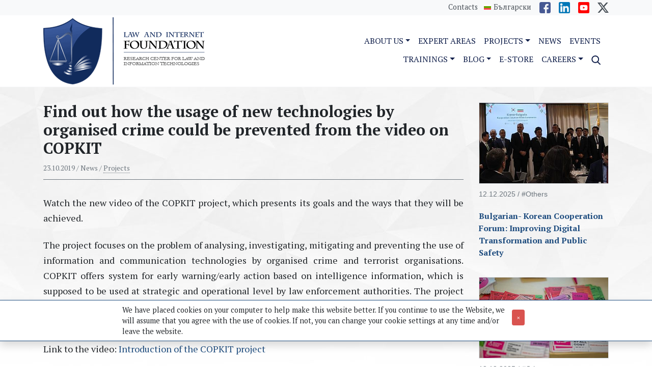

--- FILE ---
content_type: text/html; charset=UTF-8
request_url: https://www.netlaw.bg/en/a/find-out-how-the-usage-of-new-technologies-by-organised-crime-could-be-prevented-from-the-video-on-copkit
body_size: 6563
content:
<!DOCTYPE html>
<html lang="en">
<head>
    <meta charset="utf-8">
<meta http-equiv="X-UA-Compatible" content="IE=edge">
<meta name="viewport" content="width=device-width, initial-scale=1, shrink-to-fit=no">

<title>Find out how the usage of new technologies by organised crime could be prevented from the video on COPKIT  | Law and Internet Foundation </title>
<meta name="description" content="Watch the new video of the COPKIT project, which presents its goals and the ways that they will be achieved. ">
<meta name="author" content="  Law and Internet Foundation ">

<meta property="og:site_name" content="Law and Internet Foundation">
<meta property="og:type" content="website">
<meta property="og:title" content="Find out how the usage of new technologies by organised crime could be prevented from the video on COPKIT  | Law and Internet Foundation ">
<meta property="og:description" content="Watch the new video of the COPKIT project, which presents its goals and the ways that they will be achieved. ">
<meta property="og:image" content="https://www.netlaw.bg/p/c/o/copkit-final-1979-360x225-2180-850x0.jpg">
<meta property="og:image:width" content="360">
<meta property="og:image:height" content="225">
<meta property="og:url" content="https://www.netlaw.bg/en/a/find-out-how-the-usage-of-new-technologies-by-organised-crime-could-be-prevented-from-the-video-on-copkit">

<link rel="canonical"  href="https://www.netlaw.bg/en/a/find-out-how-the-usage-of-new-technologies-by-organised-crime-could-be-prevented-from-the-video-on-copkit">


<link rel="stylesheet" href="https://www.netlaw.bg/s/css/main.css?v=1.1">
<link rel="stylesheet" href="https://www.netlaw.bg/s/css/animate.min.css">

<link rel="icon" type="image/svg+xml" href="/i/favicon.svg">
<link rel="icon alternate" type="image/png" href="/i/favicon.png">
<link rel="apple-touch-icon" sizes="180x180" href="/i/icon-180x180.png">
<link rel="icon" type="image/png" sizes="32x32" href="/i/icon-32x32.png">
<link rel="icon" type="image/png" sizes="16x16" href="/i/icon-16x16.png">
<link rel="icon" type="image/png" sizes="228x228" href="/i/icon-228x228.png">
<link rel="mask-icon" href="/i/safari-pinned-tab.svg" color="#0F1E4A">
<link rel="manifest" href="/site.webmanifest" crossorigin="use-credentials">
<meta name="apple-mobile-web-app-capable" content="yes">
<meta name="apple-mobile-web-app-status-barstyle" content="black-translucent">
<meta name="mobile-web-app-capable" content="yes">
<meta name="apple-mobile-web-app-title" content="Law and Internet Foundation">
<meta name="application-name" content="Law and Internet Foundation">
<meta name="msapplication-config" content="/browserconfig.xml">



            <link rel="alternate" href="https://www.netlaw.bg/bg" hreflang="bg">
            <link rel="alternate" href="https://www.netlaw.bg/en" hreflang="en">
    
<script>
    var static_url="https://www.netlaw.bg/s/";
    var site_url="https://www.netlaw.bg/en/";
    var site_lang="en";
    function init(){
        window.onload = function load_js() {
            var resource = document.createElement('script');
            resource.src = "https://www.netlaw.bg/s/javascripts/main.min.js?v=12121728312824";
            var body   = document.body || document.getElementsByTagName('body')[0];
            body.appendChild(resource);
        }
    }
</script>

<script src="https://www.netlaw.bg/s/javascripts/jquery.min.js" async defer onload="init();"></script>

<script src="https://www.google.com/recaptcha/api.js?hl=en" async defer></script>


</head>
<body data-lang="en" data-token="nHgMvuYMNBtggnu4ZVZ8tXz7BDPl0rgRe8oJUseP" data-jkey="R3C0N0MasuuTY/nG2ZJOdMIkz5q722y0P6AnOg==">
<a href="#content" class="sr-only sr-only-focusable">messages.Skip to main content</a>

<div class="header">
    <div class="top-nav py-1">
        <div class="container">
            <ul class="list-inline text-center text-md-right mb-0">
                <li class="list-inline-item">
                    <a class="toplink" href="https://www.netlaw.bg/en/a/contacts">
                        Contacts
                    </a>
                </li>
                <li class="list-inline-item">
                <a class="lang lang-bg" href="https://www.netlaw.bg/bg/a/predstavyane-na-proekta-copkit">
                    Български
                </a>
            </li>
                                        <li class="list-inline-item ml-1">
                    <a href="https://www.facebook.com/NetLawBG" target="_blank" rel="nofollow">
                        <img src="https://www.netlaw.bg/s/images/ico-facebook.png" width="22" height="22" alt="Facebook">
                    </a>
                </li>
                <li class="list-inline-item ml-1">
                    <a href="https://www.linkedin.com/company/law-and-internet-foundation" target="_blank" rel="nofollow">
                        <img src="https://www.netlaw.bg/s/images/ico-linkedin.png" width="22" height="22" alt="LinkedIn">
                    </a>
                </li>
                <li class="list-inline-item ml-1">
                    <a href="https://www.youtube.com/channel/UCgd5TT8Xo32OcCL8HcunZ9Q?view_as=subscriber" target="_blank" rel="nofollow">
                        <img src="https://www.netlaw.bg/s/images/ico-youtube.png" width="22" height="22" alt="YouTube">
                    </a>
                </li>
                <li class="list-inline-item ml-1">
                    <a href="https://x.com/NetLawBG" target="_blank" rel="nofollow">
                        <svg xmlns="http://www.w3.org/2000/svg" width="22" height="22" fill="currentColor" viewBox="0 0 16 16"><path d="M12.6.75h2.454l-5.36 6.142L16 15.25h-4.937l-3.867-5.07-4.425 5.07H.316l5.733-6.57L0 .75h5.063l3.495 4.633L12.601.75Zm-.86 13.028h1.36L4.323 2.145H2.865z"/></svg>
                    </a>
                </li>
            </ul>
        </div>
    </div>

    <div class="container">
        <div class="row align-items-center">
            <div class="col-12 col-lg-4">
                <div class="row align-items-center">
                    <div class="col-9 col-lg-12">
                        <a href="https://www.netlaw.bg/en"><img src="https://www.netlaw.bg/s/images/logo-netlaw-en-v1.png" width="318" height="132" class="logo img-fluid my-1" alt="Law and Internet Foundation"></a>
                    </div>
                    <div class="col-3 col-lg-12 text-right">
                        <button class="navbar-toggler d-inline-block d-lg-none" type="button" data-toggle="collapse" data-target="#sitenavbar" aria-controls="sitenavbar" aria-expanded="false" aria-label="Toggle navigation">
                            <svg xmlns="http://www.w3.org/2000/svg" width="32" height="32" fill="currentColor" class="bi bi-list" viewBox="0 0 16 16">
                                <path fill-rule="evenodd" d="M2.5 12a.5.5 0 0 1 .5-.5h10a.5.5 0 0 1 0 1H3a.5.5 0 0 1-.5-.5zm0-4a.5.5 0 0 1 .5-.5h10a.5.5 0 0 1 0 1H3a.5.5 0 0 1-.5-.5zm0-4a.5.5 0 0 1 .5-.5h10a.5.5 0 0 1 0 1H3a.5.5 0 0 1-.5-.5z"/>
                            </svg>
                        </button>
                    </div>
                </div>
            </div>
            <div class="col-12 col-lg-8 text-md-right">
                <nav class="navbar navbar-expand-lg navbar-light">
                    <div class="collapse navbar-collapse mt-3 mt-md-0 ml-auto" id="sitenavbar" style="max-width: 530px;">
                        <ul class="navbar-nav ml-lg-auto flex-lg-wrap justify-content-lg-end">
	
<li class="nav-item dropdown ml-lg-2 ml-xl-3 pb-0">
	<a href="https://www.netlaw.bg/en/p/about-us" class="nav-link px-0 py-1 dropdown-toggle text-uppercase" data-toggle="dropdown" role="button" aria-expanded="false">About us</a>
	<div class="dropdown-menu rounded-0 px-0 py-1 shadow" role="menu">
				<a class="dropdown-item px-3" href="https://www.netlaw.bg/en/p/about-us"  >Who We Are</a>
				
				<a class="dropdown-item px-3" href="https://www.netlaw.bg/en/c/policies"  >Policies</a>
				
				<a class="dropdown-item px-3" href="https://www.netlaw.bg/en/c/team"  >Team</a>
				
				<a class="dropdown-item px-3" href="https://www.netlaw.bg/en/c/programmes"  >Programmes</a>
				
				<a class="dropdown-item px-3" href="https://www.netlaw.bg/en/p/internships"  >Internship programme</a>
				
				<a class="dropdown-item px-3" href="https://www.netlaw.bg/en/c/partners"  >Partnerships</a>
				</div>

</li>


<li class="nav-item ml-lg-2 ml-xl-3"><a class="nav-link text-uppercase px-0 py-1" href="https://www.netlaw.bg/en/c/expert-areas"  >Expert Areas</a></li>

<li class="nav-item dropdown ml-lg-2 ml-xl-3 pb-0">
	<a href="https://www.netlaw.bg/en/c/projects" class="nav-link px-0 py-1 dropdown-toggle text-uppercase" data-toggle="dropdown" role="button" aria-expanded="false">Projects</a>
	<div class="dropdown-menu rounded-0 px-0 py-1 shadow" role="menu">
				<a class="dropdown-item px-3" href="https://www.netlaw.bg/en/c/ongoing"  >Ongoing</a>
				
				<a class="dropdown-item px-3" href="https://www.netlaw.bg/en/c/completed"  >Completed</a>
				</div>

</li>

<li class="nav-item ml-lg-2 ml-xl-3"><a class="nav-link text-uppercase px-0 py-1" href="https://www.netlaw.bg/en/c/news"  >News</a></li>

<li class="nav-item ml-lg-2 ml-xl-3"><a class="nav-link text-uppercase px-0 py-1" href="https://www.netlaw.bg/en/c/events"  >Events</a></li>

<li class="nav-item dropdown ml-lg-2 ml-xl-3 pb-0">
	<a href="https://www.netlaw.bg/en/c/training-topics" class="nav-link px-0 py-1 dropdown-toggle text-uppercase" data-toggle="dropdown" role="button" aria-expanded="false">Trainings</a>
	<div class="dropdown-menu rounded-0 px-0 py-1 shadow" role="menu">
				<a class="dropdown-item px-3" href="https://www.netlaw.bg/en/c/training-topics"  >Topics</a>
				
				<a class="dropdown-item px-3" href="https://www.netlaw.bg/en/c/experts"  >Experts</a>
				</div>

</li>

<li class="nav-item dropdown ml-lg-2 ml-xl-3 pb-0">
	<a href="https://www.netlaw.bg/en/c/blog" class="nav-link px-0 py-1 dropdown-toggle text-uppercase" data-toggle="dropdown" role="button" aria-expanded="false">Blog</a>
	<div class="dropdown-menu rounded-0 px-0 py-1 shadow" role="menu">
				<a class="dropdown-item px-3" href="https://www.netlaw.bg/en/c/blog"  >Publications</a>
				
				<a class="dropdown-item px-3" href="https://www.netlaw.bg/en/c/resources"  >Resources</a>
				</div>

</li>

<li class="nav-item ml-lg-2 ml-xl-3"><a class="nav-link text-uppercase px-0 py-1" href="https://www.netlaw.bg/en/c/online-bookstore"  >e-Store</a></li>

<li class="nav-item dropdown ml-lg-2 ml-xl-3 pb-0">
	<a href="https://www.netlaw.bg/en/c/careers" class="nav-link px-0 py-1 dropdown-toggle text-uppercase" data-toggle="dropdown" role="button" aria-expanded="false">Careers</a>
	<div class="dropdown-menu rounded-0 px-0 py-1 shadow" role="menu">
				<a class="dropdown-item px-3" href="https://www.netlaw.bg/en/c/open-positions"  >Open positions</a>
				
				<a class="dropdown-item px-3" href="https://www.netlaw.bg/en/p/internships"  >Internship programme</a>
				</div>

</li>
    <li class="nav-item ml-lg-2 ml-xl-3">
        <a href="#" class="nav-link text-uppercase px-0 py-1 glyphicon-search">
            <img src="https://www.netlaw.bg/s/images/search.svg" width="18" height="18" alt="Search">
            <span class="d-md-none">Search</span>
        </a>
    </li>
</ul>

                    </div>
                </nav>
            </div>
        </div>
    </div>

</div>





<main>
    
    <div class="container top-spacer uv-page-article" id="uv-page-1952">
        <div class="row">
            <div class="col-md-9">
                                    <article itemtype="http://schema.org/NewsArticle" role="main" itemscope>

    
    <div class="page-header">
        <h1 itemprop="headline">Find out how the usage of new technologies by organised crime could be prevented from the video on COPKIT </h1>
        <p class="atributes"><time itemprop="datePublished" datetime="" data-timestamp="">23.10.2019</time> / News / <a href="https://www.netlaw.bg/en/c/projects-news">Projects</a></p>
    </div>

            <p>
                    </p>
    
    <div class="article" itemprop="articleBody">

        
        
        <div class="uv-box uv-box-text" id="tid-2486">
        <div class="uv-box-content">
        <p style="text-align: justify;">Watch the new video of the COPKIT project, which presents its goals and the ways that they will be achieved.</p>  <p style="text-align: justify;">The project focuses on the problem of analysing, investigating, mitigating and preventing the use of information and communication technologies by organised crime and terrorist organisations<span class="eop">. COPKIT offers system for early warning/early action based on intelligence information, which is supposed to be used at strategic and operational level by law enforcement authorities. The project also provides the development of innovative curricula for educating and training law enforcement authorities on new technological methods and tools. </span><span class="eop"></span></p>  <p style="text-align: justify;" rel="text-align: justify;"><span class="eop"></span></p>  <p style="text-align: justify;" rel="text-align: justify;"><span class="eop">Link to the video: <a href="https://www.youtube.com/watch?v=mWtT1EePKqE&feature=youtu.be">Introduction of the COPKIT project</a></span></p>    <p style="text-align: justify;" rel="text-align: justify;">The project is implemented with the support of the H2020 Research and Innovation programme of the European Commission under Grant Agreement No 786687.</p>
    </div>
</div>        
    
                
    
    
    
    
    
    
    
    
    
    
    
    
    
    
                
    

    

    

        
    </div>

    

</article>

<div class="box share">
    Share:&nbsp;&nbsp;
    <a href="http://x.com/intent/tweet?url=https%3A%2F%2Fwww.netlaw.bg%2Fen%2Fa%2Ffind-out-how-the-usage-of-new-technologies-by-organised-crime-could-be-prevented-from-the-video-on-copkit" data-id="1952">Twitter-X</a>
    <a href="https://www.netlaw.bg/en/a/find-out-how-the-usage-of-new-technologies-by-organised-crime-could-be-prevented-from-the-video-on-copkit" data-id="1952">Facebook</a>
    
    <a href="https://www.netlaw.bg/en/a/find-out-how-the-usage-of-new-technologies-by-organised-crime-could-be-prevented-from-the-video-on-copkit" data-id="1952" data-count="0">Linkedin</a>
</div>
<div id="big-img"></div>

                

            </div>
            <div class="col-md-3">
                <div class="mb-3 d-lg-none">
    <div class="list-group aside-nav" id="aside-menu">
                    <a href="https://www.netlaw.bg/en/c/news" class="list-group-item">News</a>                    <a href="https://www.netlaw.bg/en/c/projects-news" class="list-group-item active">Projects</a>                    <a href="https://www.netlaw.bg/en/c/expert-activities" class="list-group-item">Expert activities</a>                    <a href="https://www.netlaw.bg/en/c/invitations" class="list-group-item">Invitations</a>                    <a href="https://www.netlaw.bg/en/c/office" class="list-group-item">Office</a>                    <a href="https://www.netlaw.bg/en/c/gdpr-news" class="list-group-item">GDPR News</a>                    <a href="https://www.netlaw.bg/en/c/media-coverage" class="list-group-item">Media Coverage</a>                    <a href="https://www.netlaw.bg/en/c/others-44" class="list-group-item">Others</a>            </div>
</div>


<div class="row box-list mb-3">
            <div class="col-md-12 box-item">
                <a href="https://www.netlaw.bg/en/a/bulgarian-korean-cooperation-forum-improving-digital-transformation-and-public-safety" class="box-thumb"> <img class="img-fluid img-responsive" src="https://www.netlaw.bg/p/t/o/tova-1-4148-360x225.jpg" width="360" height="225" alt="Bulgarian- Korean Cooperation Forum: Improving Digital Transformation and Public Safety "></a>
                <p class="box-date">12.12.2025 / #Others</p>
                <p class="box-title"><a href="https://www.netlaw.bg/en/a/bulgarian-korean-cooperation-forum-improving-digital-transformation-and-public-safety">Bulgarian- Korean Cooperation Forum: Improving Digital Transformation and Public Safety </a></p>                   
            </div>
            </div>
                                    <div class="row box-list mb-3">
            <div class="col-md-12 box-item">
                <a href="https://www.netlaw.bg/en/a/between-statistics-and-reality-domestic-violence-in-bulgaria-beyond-the-numbers" class="box-thumb"> <img class="img-fluid img-responsive" src="https://www.netlaw.bg/p/5/9/597687543-1270463651779264-1973193355680247104-n-4147-360x225.jpg" width="360" height="225" alt="Between Statistics and Reality. Domestic Violence in Bulgaria Beyond the Numbers."></a>
                <p class="box-date">12.12.2025 / #Others</p>
                <p class="box-title"><a href="https://www.netlaw.bg/en/a/between-statistics-and-reality-domestic-violence-in-bulgaria-beyond-the-numbers">Between Statistics and Reality. Domestic Violence in Bulgaria Beyond the Numbers.</a></p>                   
            </div>
            </div>
                                    <div class="row box-list mb-3">
            <div class="col-md-12 box-item">
                <a href="https://www.netlaw.bg/en/a/up2030-launches-the-service-platform-to-help-cities-put-climate-neutrality-into-action" class="box-thumb"> <img class="img-fluid img-responsive" src="https://www.netlaw.bg/p/d/6/d6f63695-91fe-48ab-a94e-3cd3599c9f80-4145-360x225.png" width="360" height="225" alt="UP2030 launches the Service Platform to help cities put climate neutrality into action"></a>
                <p class="box-date">12.12.2025 / #Projects</p>
                <p class="box-title"><a href="https://www.netlaw.bg/en/a/up2030-launches-the-service-platform-to-help-cities-put-climate-neutrality-into-action">UP2030 launches the Service Platform to help cities put climate neutrality into action</a></p>                   
            </div>
            </div>
                                    <div class="row box-list mb-3">
            <div class="col-md-12 box-item">
                <a href="https://www.netlaw.bg/en/a/shared-security-data-in-the-eu-interoperability-in-law-enforcement" class="box-thumb"> <img class="img-fluid img-responsive" src="https://www.netlaw.bg/p/t/e/tessera-logo-800x500-3634-360x225-4142-360x225.png" width="360" height="225" alt="Shared Security Data in the EU: Interoperability in Law Enforcement"></a>
                <p class="box-date">27.11.2025 / #Projects</p>
                <p class="box-title"><a href="https://www.netlaw.bg/en/a/shared-security-data-in-the-eu-interoperability-in-law-enforcement">Shared Security Data in the EU: Interoperability in Law Enforcement</a></p>                   
            </div>
            </div>
                                    <div class="row box-list mb-3">
            <div class="col-md-12 box-item">
                <a href="https://www.netlaw.bg/en/a/from-strasbourg-to-sofia-75-years-of-the-echr-and-its-impact-on-bulgarian-law" class="box-thumb"> <img class="img-fluid img-responsive" src="https://www.netlaw.bg/p/i/m/image-4137-360x225.jpg" width="360" height="225" alt="From Strasbourg to Sofia: 75 Years of the ECHR and Its Impact on Bulgarian Law "></a>
                <p class="box-date">26.11.2025 / #Others</p>
                <p class="box-title"><a href="https://www.netlaw.bg/en/a/from-strasbourg-to-sofia-75-years-of-the-echr-and-its-impact-on-bulgarian-law">From Strasbourg to Sofia: 75 Years of the ECHR and Its Impact on Bulgarian Law </a></p>                   
            </div>
            </div>
              


            </div>
        </div>
    </div>

</main>

<div class="footer">
    <div class="container">
        <div class="row">
            <div class="col-6 col-md-3 mb-3">
                <a href="https://www.netlaw.bg/en"><img src="https://www.netlaw.bg/s/images/lif-logo-en4.png" width="125" height="70" class="img-responsive" alt="Law and Internet Foundation"></a>
            </div>

            <div class="col-6 col-md-3 text-right order-md-last mb-3">
                <div class="iso">
                    <a href="#"><img src="https://www.netlaw.bg/s/images/iso-9001-2015.png" width="50" height="61" alt="iso-9001-2015"></a>
                    <a href="#"><img src="https://www.netlaw.bg/s/images/iso-27001-2013.png" width="50" height="61" alt="iso-27001-2013"></a>
                </div>
            </div>

            <div class="col-md-6 order-md-2 text-center text-md-left">
                <address spacer>54 Balgarska Morava Str., Fl. 7<br>Sofia 1303, Bulgaria<br>Phone: +359 2 44 606 44<br>E-mail: <a href='mailto:office@netlaw.bg'>office@netlaw.bg</a>; <a href='mailto:daniela.ilieva@netlaw.bg'>daniela.ilieva@netlaw.bg</a></address>
                <p>
                    <small>
                        <img src="https://www.netlaw.bg/s/images/ico-facebook.png" width="17" height="17" alt="Facebook" class="mr-1"><a href="https://www.facebook.com/NetLawBG" target="_blank" class="mr-2">Facebook</a>&nbsp;&nbsp;
                        <img src="https://www.netlaw.bg/s/images/ico-linkedin.png" width="17" height="17" alt="LinkedIn" class="mr-1"><a href="https://www.linkedin.com/company/law-and-internet-foundation" target="_blank" class="mr-2">LinkedIn</a>
                        <img src="https://www.netlaw.bg/s/images/ico-youtube.png" width="17" height="17" alt="LinkedIn" class="mr-1"><a href="https://www.youtube.com/channel/UCgd5TT8Xo32OcCL8HcunZ9Q?view_as=subscriber" target="_blank" class="mr-2">YouTube</a>
                        <svg xmlns="http://www.w3.org/2000/svg" width="17" height="17" fill="currentColor" class="mr-1" viewBox="0 0 16 16"><path d="M12.6.75h2.454l-5.36 6.142L16 15.25h-4.937l-3.867-5.07-4.425 5.07H.316l5.733-6.57L0 .75h5.063l3.495 4.633L12.601.75Zm-.86 13.028h1.36L4.323 2.145H2.865z"/></svg><a href="https://x.com/NetLawBG" target="_blank" class="mr-2">Twitter-X</a>
                    </small>
                </p>
            </div>
        </div>
    </div>
</div>

<div class="footer-nav bg-dark py-1">
    <div class="container clearfix">
        <div class="">
			<ul class="tree tree-level-1"><li><a href="/en/a/about-us"  >About us</a><ul class="tree tree-level-2"></ul></li><li><a href="https://www.netlaw.bg/en/c/projects"  >Projects</a><ul class="tree tree-level-2"></ul></li><li><a href="https://www.netlaw.bg/en/c/partners"  >Partnerships</a><ul class="tree tree-level-2"></ul></li><li><a href="https://www.netlaw.bg/en/c/news"  >News</a><ul class="tree tree-level-2"></ul></li><li><a href="https://www.netlaw.bg/en/c/events"  >Events</a><ul class="tree tree-level-2"></ul></li><li><a href="https://www.netlaw.bg/en/c/blog"  >Blog</a><ul class="tree tree-level-2"></ul></li><li><a href="https://www.netlaw.bg/en/c/online-bookstore"  >E-Store</a><ul class="tree tree-level-2"></ul></li></ul>	</div>
    </div>
</div>


<div class="container my-2">
    <div class="row text-muted">
        <div class="col-md-6 text-center text-md-left">
            <small>&copy; Law and Internet Foundation &bull;             
            <a href="https://www.netlaw.bg/en/a/privacy-policy">site.privacy-policy </a> &bull;
            <a href="https://www.netlaw.bg/en/a/terms-of-use">site.terms-of-use </a> &bull;
            <a href="https://www.netlaw.bg/en/c/careers">site.careers </a>
            </small>
        </div>
        <div class="col-md-6 text-center text-md-right">
            <small>
                                    <a href="https://www.netlaw.bg/en/auth/login" class="pull-right">Sign in</a>
                            </small>
        </div>
    </div>
</div>



<div class="modal fade" id="modal-search" tabindex="-1" role="dialog">
    <div class="modal-dialog">
        <div class="modal-content">
            <div class="modal-header">
                <h4 class="modal-title">Search</h4>
                <button type="button" class="close" data-dismiss="modal" aria-hidden="true">&times;</button>
            </div>
            <div class="modal-body">
                <form method="GET" action="/en/search" accept-charset="UTF-8">
                    <div class="form-row">
                        <div class="col-9">
                            <input type="text" name='q' autocomplete="off" value="" placeholder="Enter text..." class="form-control"/>
                        </div>
                        <div class="col-3">
                            <button type="submit" class="btn btn-primary">Search</button>
                        </div>
                    </div>
                </form>

            </div>
        </div>
    </div>
</div>


<div class="modal fade" id="modal-messages">
    <div class="modal-dialog">
        <div class="modal-content">
            <div class="modal-header">
                <h5 class="modal-title"></h5>
                <button type="button" class="close" data-dismiss="modal" aria-hidden="true">&times;</button>
            </div>
            <div class="modal-body">
                <div class="alert alert-success d-none" role="alert">...</div>
                <div class="alert alert-info d-none" role="alert">...</div>
                <div class="alert alert-warning d-none" role="alert">...</div>
                <div class="alert alert-danger d-none" role="alert">...</div>
            </div>
        </div>
    </div>
</div>
<span class="top-button btn btn-default"><span class="glyphicon glyphicon-triangle-top" aria-hidden="true"></span></span>



    <div class="cookiewarning bg-white p-2 shadow border-top border-bottom border-primary">
        <p class="mb-0 mx-auto pr-5">We have placed cookies on your computer to help make this website better. If you continue to use the Website, we will assume that you agree with the use of cookies. If not, you can change your cookie settings at any time and/or leave the website. <a href="#" class="cw-close btn btn-sm btn-danger" title="Hide message"><span aria-hidden="true">&times;</span></a></p>
    </div>



<div id="fb-root"></div>
<script>
    window.fbAsyncInit = function() {
        FB.init({
            appId: '',
            status: true,
            cookie: true,
            xfbml: true,
            oauth: true,
            version    : 'v2.4'
        });
    };
    (function(d, s, id){
        var js, fjs = d.getElementsByTagName(s)[0];
        if (d.getElementById(id)) {return;}
        js = d.createElement(s); js.id = id;
        js.src = "//connect.facebook.net/bg_BG/sdk.js";
        fjs.parentNode.insertBefore(js, fjs);
    }(document, 'script', 'facebook-jssdk'));
</script>
<script>
    window.twttr = (function(d, s, id) {
        var js, fjs = d.getElementsByTagName(s)[0],
                t = window.twttr || {};
        if (d.getElementById(id)) return;
        js = d.createElement(s);
        js.id = id;
        js.src = "https://platform.twitter.com/widgets.js";
        fjs.parentNode.insertBefore(js, fjs);

        t._e = [];
        t.ready = function(f) {
            t._e.push(f);
        };

        return t;
    }(document, "script", "twitter-wjs"));
</script>

<script >
    window.___gcfg = {
        lang: 'bg-BG',
        parsetags: 'explicit'
    };
</script>

<script>
    (function(i,s,o,g,r,a,m){i['GoogleAnalyticsObject']=r;i[r]=i[r]||function(){
        (i[r].q=i[r].q||[]).push(arguments)},i[r].l=1*new Date();a=s.createElement(o),
            m=s.getElementsByTagName(o)[0];a.async=1;a.src=g;m.parentNode.insertBefore(a,m)
    })(window,document,'script','https://www.google-analytics.com/analytics.js','ga');
    ga('create', 'UA-72774772-6', 'auto');
    ga('send', 'pageview');
</script>

</body>
</html></body>
</html>